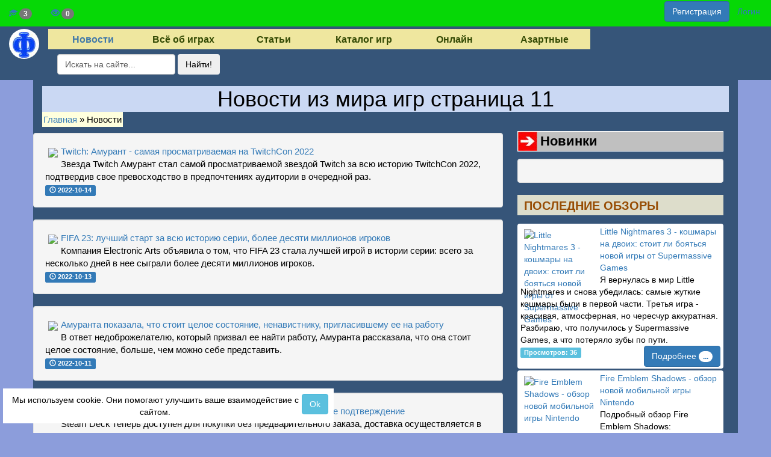

--- FILE ---
content_type: text/html; charset=UTF-8
request_url: https://funstime.ru/news/?articles_view_start=40&num_start=100
body_size: 8089
content:
<!DOCTYPE html>
<html lang="ru" prefix="og: https://ogp.me/ns# article: https://ogp.me/ns/article# profile: https://ogp.me/ns/profile# fb: https://ogp.me/ns/fb#">
<head>
  <title>Новости и краткие обзоры со всего мира страница 11 - Фанстайм</title>
	<meta charset="utf-8">
	<meta name="viewport" content="width=device-width, initial-scale=1.0,minimum-scale=1.0">
  <base href="https://funstime.ru/" />
<meta name="description" content="Новости и статьи со всего мира. В этом разделе размещены статьи и новости  наших пользователей.  страница 11">

<meta name="google-site-verification" content="eg9bbRUevFIktpuuFQW7gQl_5vMTUfRlEhf0Jpc9jeI" >
<meta name="robots" content="index,follow">
<meta name="author" content="Фанстайм">

<link href="https://funstime.ru/" rel="publisher">
<link rel="canonical" href="https://funstime.ru/news/?num_start=100" />


<link rel="preconnect" href="https://mc.yandex.ru">
<link rel="preconnect" href="https://counter.yadro.ru">
<link rel="preconnect" href="https://www.google-analytics.com">
<link rel="preconnect" href="https://yastatic.net/pcode/adfox/loader.js">

<link rel="dns-prefetch" href="//mc.yandex.ru">
<link rel="dns-prefetch" href="https://counter.yadro.ru">
<link rel="dns-prefetch" href="https://www.google-analytics.com">
<link rel="dns-prefetch" href="https://yastatic.net/pcode/adfox/loader.js">

<meta http-equiv="Last-Modified" content="Сб, 01 окт 2022 17:10:50 +0300">
<link rel="shortcut icon" href="//funstime.ru/favicon.ico" type="image/x-icon">
<link rel="icon" href="//funstime.ru/favicon.ico" type="image/x-icon">
<link rel="icon" href="//funstime.ru/favicon.svg" type="image/svg+xml">
<link href="//funstime.ru/assets/css/bootstrap.min.css?v=3.3.7" rel="preload" as="style" onload="this.onload=null;this.rel='stylesheet'">
</head>
<body itemscope itemtype="https://schema.org/WebPage">
<div id="contaner">
<div id="header">
<div class="topdiv clearfix">
	<div class="usermenu pull-left">
		<ul class="nav nav-pills" role="tablist">
			<li role="presentation"><a href="user/users/" id="authors"><span class="glyphicon glyphicon-education"></span><span class="badge">3</span></a></li>
			<li role="presentation"><a href="#" onclick="return false;"><span class="glyphicon glyphicon-eye-open"></span><span id="online" class="badge">0</span></a></li>
		</ul>
	</div>
    <div class="input-group pull-right" style="margin-right: 5px;"><a href="user/register" class="btn btn-primary me-2">Регистрация</a><a href="#" onclick="return false;" data-bs-toggle="modal" data-bs-target="#loginwindow" class="btn btn-light"><i class="bi-door-open me-2"></i><span class="text">Логин</span></a></div><!-- /input-group -->
</div>  
<div class="clr"></div>
<nav class="navbar navbar-success navbar-static-top">
<div class="container-fluid">
    <div class="navbar-header">
      <button type="button" class="navbar-toggle collapsed" data-toggle="collapse" data-target="#navbar-collapse" aria-expanded="false">
        <span class="sr-only">Toggle navigation</span>
        <span class="icon-bar"></span>
        <span class="icon-bar"></span>
        <span class="icon-bar"></span>
      </button>
		<a class="navbar-brand d-flex flex-fill" href="/"><img alt="Brand" src="assets/images/logoB.jpg" width="50" height="50"></a>
    </div>
	<div class="collapse navbar-collapse" id="navbar-collapse">
		<ul class="nav navbar-nav navbar-center ul_top_menu"><li class="rowtpl first activus">
<a onclick="return false;"  class="rowtpl first activus">Новости</a>

</li>
<li class="rowtpl">
<a href="/mir-igr/"  class="rowtpl">Всё об играх</a>

</li>
<li class="rowtpl">
<a href="/articles/"  class="rowtpl">Статьи</a>

</li>
<li class="rowtpl">
<a href="/games/"  class="rowtpl">Каталог игр</a>

</li>
<li class="rowtpl">
<a href="/tv/"  class="rowtpl">Онлайн</a>

</li>
<li class="rowtpl last">
<a href="/gambling/"  class="rowtpl last">Азартные</a>

</li>
</ul>

		
		<form id="ajaxSearch_form" action="search" method="post" name="quick_search" class="ml-2 d-flex navbar-form navbar-left">
        <input type="hidden" name="advsearch" value="oneword">
          <input id="ajaxSearch_input" class="cleardefault form-control me-2" type="text" name="search" value="Искать на сайте..." onfocus="this.value=(this.value=='Искать на сайте...')? '' : this.value ;">
            <input id="ajaxSearch_submit" type="submit" name="sub" class="btn btn-light" value="Найти!">
</form>

	</div>
</div>
</nav>
<div class="clearfix"></div>
<div class="clr"></div>
</div>
<!--body start -->
<div id="body" class="container">
<div class="row">
<div id="right" class="col-md-12">
<h1>Новости из мира игр страница 11</h1>
<span class="B_crumbBox"><span class="B_firstCrumb"><a class="B_homeCrumb" href="/" title="Фанстайм">Главная</a></span>  &raquo;  <span class="B_lastCrumb"><span class="B_currentCrumb">Новости</span></span></span>
</div>
<!--right panel start -->
<div id="right" class="col-md-8">
<div class="content-fluid">
	<div class="row">
    
	
<div class="anotation_div col-12 clearfix">
    <div class="well clearfix">
        
        <div class="clearfix">
        		<a href="twitch-amurant-samaya-prosmatrivaemaya-na-twitchcon-2022"><img class="img-rounded pull-left lazyload" src="assets/templates/main/js/blank.gif" data-src="assets/cache/images/news/amuraunt-150x-6f3.jpg" style="margin:5px"></a>
        		<a href="twitch-amurant-samaya-prosmatrivaemaya-na-twitchcon-2022">Twitch: Амурант - самая просматриваемая на TwitchCon 2022</a><br />
        		Звезда Twitch Амурант стал самой просматриваемой звездой Twitch за всю историю TwitchCon 2022, подтвердив свое превосходство в предпочтениях аудитории в очередной раз.
			<div class="">
			<span class="label label-primary"><span class="icon views glyphicon glyphicon glyphicon-time"></span>&nbsp;2022-10-14</span>
			</div>
		</div>
    </div>
</div>
<div class="anotation_div col-12 clearfix">
    <div class="well clearfix">
        
        <div class="clearfix">
        		<a href="fifa-23-luchshij-start-za-vsyu-istoriyu-serii-bolee-desyati-millionov-igrokov"><img class="img-rounded pull-left lazyload" src="assets/templates/main/js/blank.gif" data-src="assets/cache/images/news/f23_640-150x-6c5.jpg" style="margin:5px"></a>
        		<a href="fifa-23-luchshij-start-za-vsyu-istoriyu-serii-bolee-desyati-millionov-igrokov">FIFA 23: лучший старт за всю историю серии, более десяти миллионов игроков</a><br />
        		Компания Electronic Arts объявила о том, что FIFA 23 стала лучшей игрой в истории серии: всего за несколько дней в нее сыграли более десяти миллионов игроков.
			<div class="">
			<span class="label label-primary"><span class="icon views glyphicon glyphicon glyphicon-time"></span>&nbsp;2022-10-13</span>
			</div>
		</div>
    </div>
</div>
<div class="anotation_div col-12 clearfix">
    <div class="well clearfix">
        
        <div class="clearfix">
        		<a href="amuranta-pokazala-chto-stoit-celoe-sostoyanie-nenavistniku-priglasivshemu-ee-na-rabotu"><img class="img-rounded pull-left lazyload" src="assets/templates/main/js/blank.gif" data-src="assets/cache/images/news/amouranth-100-milllons-150x-bef.jpg" style="margin:5px"></a>
        		<a href="amuranta-pokazala-chto-stoit-celoe-sostoyanie-nenavistniku-priglasivshemu-ee-na-rabotu">Амуранта показала, что стоит целое состояние, ненавистнику, пригласившему ее на работу</a><br />
        		В ответ недоброжелателю, который призвал ее найти работу, Амуранта рассказала, что она стоит целое состояние, больше, чем можно себе представить.
			<div class="">
			<span class="label label-primary"><span class="icon views glyphicon glyphicon glyphicon-time"></span>&nbsp;2022-10-11</span>
			</div>
		</div>
    </div>
</div>
<div class="anotation_div col-12 clearfix">
    <div class="well clearfix">
        
        <div class="clearfix">
        		<a href="steam-deck-dostupena-bez-bronirovaniya-pribyvaet-oficialnyj-dok"><img class="img-rounded pull-left lazyload" src="assets/templates/main/js/blank.gif" data-src="assets/cache/images/news/Steam_Deck_doc_station_640-150x-87d.jpg" style="margin:5px"></a>
        		<a href="steam-deck-dostupena-bez-bronirovaniya-pribyvaet-oficialnyj-dok">Steam Deck доступен без бронирования, поступило официальные подтверждение</a><br />
        		Steam Deck теперь доступен для покупки без предварительного заказа, доставка осуществляется в течение одной-двух недель, также появилась официальная док-станция.
			<div class="">
			<span class="label label-primary"><span class="icon views glyphicon glyphicon glyphicon-time"></span>&nbsp;2022-10-07</span>
			</div>
		</div>
    </div>
</div>
<div class="anotation_div col-12 clearfix">
    <div class="well clearfix">
        
        <div class="clearfix">
        		<a href="genshin-impact-mini-dokumentalnyj-film-posvyashhen-vtoroj-godovshhine-soobshhestva"><img class="img-rounded pull-left lazyload" src="assets/templates/main/js/blank.gif" data-src="assets/cache/images/news/Genshin_Impact_rand_640-150x-eff.jpg" style="margin:5px"></a>
        		<a href="genshin-impact-mini-dokumentalnyj-film-posvyashhen-vtoroj-godovshhine-soobshhestva">Genshin Impact: мини-документальный фильм посвящен второй годовщине сообщества</a><br />
        		Компания Hoyoverse выпустила мини-документальный фильм, посвященный сообществу Genshin Impact и историям, которыми они поделились в социальных сетях.
			<div class="">
			<span class="label label-primary"><span class="icon views glyphicon glyphicon glyphicon-time"></span>&nbsp;2022-10-04</span>
			</div>
		</div>
    </div>
</div>
<div class="anotation_div col-12 clearfix">
    <div class="well clearfix">
        
        <div class="clearfix">
        		<a href="steam-deck-bylo-prodano-bolee-milliona-edinic-a-valve-vse-eshhe-izbavlyaetsya-ot-zakazov"><img class="img-rounded pull-left lazyload" src="assets/templates/main/js/blank.gif" data-src="assets/cache/images/news/Steam-Deck_640-150x-8be.jpg" style="margin:5px"></a>
        		<a href="steam-deck-bylo-prodano-bolee-milliona-edinic-a-valve-vse-eshhe-izbavlyaetsya-ot-zakazov">Steam Deck было продано более миллиона единиц, а Valve все еще избавляется от заказов</a><br />
        		Steam Deck был продан в количестве более одного миллиона единиц и в настоящее время продолжает принимать заказы - это большой успех для Valve.
			<div class="">
			<span class="label label-primary"><span class="icon views glyphicon glyphicon glyphicon-time"></span>&nbsp;2022-10-03</span>
			</div>
		</div>
    </div>
</div>
<div class="anotation_div col-12 clearfix">
    <div class="well clearfix">
        
        <div class="clearfix">
        		<a href="budet-li-death-stranding-2-eksklyuzivom-dlya-playstation-s-poslednej-sdelkoj-sony"><img class="img-rounded pull-left lazyload" src="assets/templates/main/js/blank.gif" data-src="assets/cache/images/news/Death_Stranding__640-150x-cb5.jpg" style="margin:5px"></a>
        		<a href="budet-li-death-stranding-2-eksklyuzivom-dlya-playstation-s-poslednej-sdelkoj-sony">Будет ли Death Stranding 2 эксклюзивом для PlayStation, с последней сделкой Sony?</a><br />
        		По словам инсайдера Dusk Golem, Death Stranding 2 определенно будет эксклюзивом для PlayStation, но он может стать последним для Хидео Кодзимы.
			<div class="">
			<span class="label label-primary"><span class="icon views glyphicon glyphicon glyphicon-time"></span>&nbsp;2022-10-01</span>
			</div>
		</div>
    </div>
</div>
<div class="anotation_div col-12 clearfix">
    <div class="well clearfix">
        
        <div class="clearfix">
        		<a href="wild-hearts-debyutnyj-trejler-i-data-vyhoda-igry-ot-omega-force"><img class="img-rounded pull-left lazyload" src="assets/templates/main/js/blank.gif" data-src="assets/cache/images/news/WILD_HEARTS-150x-535.jpg" style="margin:5px"></a>
        		<a href="wild-hearts-debyutnyj-trejler-i-data-vyhoda-igry-ot-omega-force">Wild Hearts: дебютный трейлер и дата выхода игры от Omega Force</a><br />
        		Wild Hearts была представлена с захватывающим дебютным трейлером и официальной датой выхода: момент когда появится новая игра от Omega Force.
			<div class="">
			<span class="label label-primary"><span class="icon views glyphicon glyphicon glyphicon-time"></span>&nbsp;2022-09-28</span>
			</div>
		</div>
    </div>
</div>
<div class="anotation_div col-12 clearfix">
    <div class="well clearfix">
        
        <div class="clearfix">
        		<a href="slime-rancher-2-dostupna-v-rannem-dostupe-i-na-xbox-game-pass-startovyj-trejler"><img class="img-rounded pull-left lazyload" src="assets/templates/main/js/blank.gif" data-src="assets/cache/images/news/slime_rancher_2_640-150x-b33.jpg" style="margin:5px"></a>
        		<a href="slime-rancher-2-dostupna-v-rannem-dostupe-i-na-xbox-game-pass-startovyj-trejler">Slime Rancher 2 доступна в раннем доступе и на Xbox Game Pass, стартовый трейлер</a><br />
        		Slime Rancher 2 теперь доступна в раннем доступе на PC и Game Preview на Xbox, а также через Xbox Game Pass: стартовый трейлер.
			<div class="">
			<span class="label label-primary"><span class="icon views glyphicon glyphicon glyphicon-time"></span>&nbsp;2022-09-23</span>
			</div>
		</div>
    </div>
</div><div class="anotation_div col-12 clearfix">
    <div class="well clearfix">
        
        <div class="clearfix">
        		<a href="star-citizen-500-millionov-dollarov-sobrano-s-pomoshhyu-kraudfandinga"><img class="img-rounded pull-left lazyload" src="assets/templates/main/js/blank.gif" data-src="assets/cache/images/news/star-citizen_640-150x-dce.jpg" style="margin:5px"></a>
        		<a href="star-citizen-500-millionov-dollarov-sobrano-s-pomoshhyu-kraudfandinga">Star Citizen: 500 миллионов долларов собрано с помощью краудфандинга</a><br />
        		Star Citizen удалось собрать более 500 миллионов долларов через краудфандинг, установив новый рекорд.
			<div class="">
			<span class="label label-primary"><span class="icon views glyphicon glyphicon glyphicon-time"></span>&nbsp;2022-09-21</span>
			</div>
		</div>
    </div>
</div>
<div class="col-12">
<nav aria-label="Page navigation">
<ul id="ditto_pages" class="pagination"><li><a class="page-link" href="/news/?articles_view_start=40&amp;num_start=90">Пред.</a></li><li><li class="page-item"><a class="page-link" href="/news/?articles_view_start=40">1</a></li><li class="page-item"><a class="page-link" href="/news/?articles_view_start=40&amp;num_start=10">2</a></li><li class="page-item"><a class="page-link" href="/news/?articles_view_start=40&amp;num_start=20">3</a></li><li class="page-item"><a class="page-link" href="/news/?articles_view_start=40&amp;num_start=30">4</a></li><li class="page-item"><a class="page-link" href="/news/?articles_view_start=40&amp;num_start=40">5</a></li><li class="page-item"><a class="page-link" href="/news/?articles_view_start=40&amp;num_start=50">6</a></li><li class="page-item"><a class="page-link" href="/news/?articles_view_start=40&amp;num_start=60">7</a></li><li class="page-item"><a class="page-link" href="/news/?articles_view_start=40&amp;num_start=70">8</a></li><li class="page-item"><a class="page-link" href="/news/?articles_view_start=40&amp;num_start=80">9</a></li><li class="page-item"><a class="page-link" href="/news/?articles_view_start=40&amp;num_start=90">10</a></li><li class="page-item active"><a class="page-link" href="#">11</a></li><li class="page-item"><a class="page-link" href="/news/?articles_view_start=40&amp;num_start=110">12</a></li><li class="page-item"><a class="page-link" href="/news/?articles_view_start=40&amp;num_start=120">13</a></li><li class="page-item"><a class="page-link" href="/news/?articles_view_start=40&amp;num_start=130">14</a></li><li class="page-item"><a class="page-link" href="/news/?articles_view_start=40&amp;num_start=140">15</a></li><li class="page-item"><a class="page-link" href="/news/?articles_view_start=40&amp;num_start=150">16</a></li><li class="page-item"><a class="page-link" href="/news/?articles_view_start=40&amp;num_start=160">17</a></li><li class="page-item"><a class="page-link" href="/news/?articles_view_start=40&amp;num_start=170">18</a></li><li class="page-item"><a class="page-link" href="/news/?articles_view_start=40&amp;num_start=180">19</a></li><li class="page-item"><a class="page-link" href="/news/?articles_view_start=40&amp;num_start=190">20</a></li><li class="page-item"><a class="page-link" href="/news/?articles_view_start=40&amp;num_start=200">21</a></li><li class="page-item"><a class="page-link" href="/news/?articles_view_start=40&amp;num_start=210">22</a></li><li class="page-item"><a class="page-link" href="/news/?articles_view_start=40&amp;num_start=220">23</a></li><li class="page-item"><a class="page-link" href="/news/?articles_view_start=40&amp;num_start=230">24</a></li><li class="page-item"><a class="page-link" href="/news/?articles_view_start=40&amp;num_start=240">25</a></li><li class="page-item"><a class="page-link" href="/news/?articles_view_start=40&amp;num_start=250">26</a></li><li class="page-item"><a class="page-link" href="/news/?articles_view_start=40&amp;num_start=260">27</a></li><li class="page-item"><a class="page-link" href="/news/?articles_view_start=40&amp;num_start=270">28</a></li><li class="page-item"><a class="page-link" href="/news/?articles_view_start=40&amp;num_start=280">29</a></li><li class="page-item"><a class="page-link" href="/news/?articles_view_start=40&amp;num_start=290">30</a></li></li><li><a class="page-link" href="/news/?articles_view_start=40&amp;num_start=110">След.</a><li></ul>
</nav>
</div>
    <div class="clearfix"></div>

	</div>
</div>
<br class="spacer" />
</div>
<!--right panel end -->
<!--left panel start -->
<div id="left" class="col-md-4">
<!--services start -->
<div id="service">
<h2>Новинки</h2>
<div  class="container-ads well"><div id="yandex_rtb_R-A-392659-4"></div></div>
<div class="clearfix spacer"></div>

<h3>Последние обзоры</h3><li><a href="mir-igr/little-nightmares-3-koshmary-na-dvoih-stoit-li-boyatsya-novoj-igry-ot-supermassive-games">
<img id='little-nightmares-3-koshmary-na-dvoih-stoit-li-boyatsya-novoj-igry-ot-supermassive-games_688' class="img_lastarts" data-src="https://funstime.ru/assets/templates/main/js/blank.gif" src="assets/cache/images/reviews/Little-Nightmares-3-800-120x80-996.jpg" alt="Little Nightmares 3 - кошмары на двоих: стоит ли бояться новой игры от Supermassive Games" width="120" height="80" loading="lazy">Little Nightmares 3 - кошмары на двоих: стоит ли бояться новой игры от Supermassive Games</a>
<div class="introtext">Я вернулась в мир Little Nightmares и снова убедилась: самые жуткие кошмары были в первой части. Третья игра - красивая, атмосферная, но чересчур аккуратная. Разбираю, что получилось у Supermassive Games, а что потеряло зубы по пути. <br /><span class="label label-info">Просмотров: 36</span><a href="mir-igr/little-nightmares-3-koshmary-na-dvoih-stoit-li-boyatsya-novoj-igry-ot-supermassive-games" class="btn btn-primary pull-right">Подробнее <span class="badge">...</span></a></div>
<div class="clear"></div>
</li><li><a href="mir-igr/fire-emblem-shadows-obzor-novoj-mobilnoj-igry-nintendo">
<img id='fire-emblem-shadows-obzor-novoj-mobilnoj-igry-nintendo_687' class="img_lastarts" data-src="https://funstime.ru/assets/templates/main/js/blank.gif" src="assets/cache/images/reviews/Fire-Emblem-Shadows-800%281%29-120x80-4a3.jpg" alt="Fire Emblem Shadows - обзор новой мобильной игры Nintendo" width="120" height="80" loading="lazy">Fire Emblem Shadows - обзор новой мобильной игры Nintendo</a>
<div class="introtext">Подробный обзор Fire Emblem Shadows: автобаттлер с элементами социальной дедукции, особенности геймплея, сюжет, монетизация и стоит ли играть. <br /><span class="label label-info">Просмотров: 34</span><a href="mir-igr/fire-emblem-shadows-obzor-novoj-mobilnoj-igry-nintendo" class="btn btn-primary pull-right">Подробнее <span class="badge">...</span></a></div>
<div class="clear"></div>
</li><div class="clearfix spacer"></div>
<h3>Последние игры</h3><li><a href="games/final-fantasy-16">
<img id='final-fantasy-16_321' class="img_lastarts" data-src="https://funstime.ru/assets/templates/main/js/blank.gif" src="assets/cache/images/games/ffxvi_cover-120x80-616.jpg" alt="Final Fantasy 16" width="120" height="80" loading="lazy">Final Fantasy 16</a>
<div class="introtext">Final Fantasy XVI — находящаяся в разработке компьютерная игра в жанре Action/RPG, разрабатываемая японской компанией Square Enix для консоли PlayStation 5.  <br /><span class="label label-info">Просмотров: 3760</span><a href="games/final-fantasy-16" class="btn btn-primary pull-right">Подробнее <span class="badge">...</span></a></div>
<div class="clear"></div>
</li><li><a href="games/monster-hunter-rise">
<img id='monster-hunter-rise_319' class="img_lastarts" data-src="https://funstime.ru/assets/templates/main/js/blank.gif" src="assets/cache/images/games/monster-hunter-rise-cover-120x80-0b3.jpg" alt="Monster Hunter Rise" width="120" height="80" loading="lazy">Monster Hunter Rise</a>
<div class="introtext">Monster Hunter: Rise была анонсирована 17 сентября 2020 года в ходе презентации Nintendo Direct. Игра базируется на движке RE Engine. MHR перенесет игроков в красочную деревню Kamura, совершенно новую безмятежную горную местность, которая привлекает посетителей своей уникальной культурой и инновационными технологиями охоты. <br /><span class="label label-info">Просмотров: 4007</span><a href="games/monster-hunter-rise" class="btn btn-primary pull-right">Подробнее <span class="badge">...</span></a></div>
<div class="clear"></div>
</li><div class="clearfix spacer"></div>
<h3>Случайное видео</h3><hr />
<div class="embed-responsive embed-responsive-16by9"></div>
<hr /><div class="clearfix spacer"></div>
</div>
<!--services end -->
</div>
<!--left panel end -->
<div class="clearfix spacer"></div>
</div>
</div>
<!--body end -->
<div  class="container-ads text-center well"><div id="yandex_rtb_R-A-392659-5"></div></div>
<div class="clearfix"></div>
<div id="foots">
<div class="container-fluid">
	<div class="row">
		<div class="col-md-3">
			<div class="panel panel-success">
				<div class="panel-heading"><b>Последние статьи</b></div>
            <ul class="list-group">
				<li class="list-group-item"><a class="" href="/2025/09/inazuma-eleven-victory-road-data-vyhoda-trejler-i-podrobnosti-s-tokyo-game-show-2025">Inazuma Eleven: Victory Road - дата выхода, трейлер и подробности с Tokyo Game Show 2025</a></li><li class="list-group-item"><a class="" href="/2025/09/nintendo-peredayot-sluzhbu-podderzhki-storonnim-kompaniyam-sokrashheniya-i-novye-riski">Nintendo передаёт службу поддержки сторонним компаниям - сокращения и новые риски</a></li><li class="list-group-item"><a class="" href="/2025/09/nintendo-i-the-pokemon-company-oformili-novyj-patent-na-mehaniku-prizyva-sushhestv">Nintendo и The Pokémon Company оформили новый патент на механику призыва существ</a></li>
            </ul>
			</div>
		</div>
		<div class="col-md-3">
			<div class="panel panel-danger">
				<div class="panel-heading"><b>Последние Игры</b></div>
            <ul class="list-group">
				<li class="list-group-item"><a class="" href="/games/final-fantasy-16">Final Fantasy 16</a></li><li class="list-group-item"><a class="" href="/games/monster-hunter-rise">Monster Hunter Rise</a></li><li class="list-group-item"><a class="" href="/games/roblox">Roblox игра</a></li>
            </ul>
			</div>
		</div>
		<div class="col-md-3">
			<div class="panel panel-info">
				<div class="panel-heading"><b>Онлайн</b></div>
            <ul class="list-group">
				<li class="list-group-item">
				</li>
            </ul>
			</div>
		</div>
		<div class="col-md-3">
		<div class="panel panel-primary">
			<div class="panel-heading">Мы в социальных сетях и контакты</div>
			<ul class="list-group">
				<li class="socials list-group-item">
					<a href="https://vk.com/funstime" rel="noopener noreferrer" target="_blank"><span class="vk sosials"></span></a>
					<a href="https://www.facebook.com/funstime.ru" rel="noopener noreferrer" target="_blank"><span class="fb sosials"></span></a>
					<a href="https://www.youtube.com/channel/UCNadllfzZ5d-7PgG5Ei-byQ" rel="noopener noreferrer" target="_blank"><span class="yt sosials"></span></a>
					<a href="https://twitter.com/funstime_ru" rel="noopener noreferrer" target="_blank"><span class="tw sosials"></span></a>
					<a href="https://zen.yandex.ru/funstime.ru" rel="noopener noreferrer" target="_blank"><span class="zn sosials"></span></a>
				</li>
			</ul>
            <div class="panel-footer"><a href="kontaktyi/" class="btn btn-success"><span class="badge">Страница контактов</span></a></div>
		</div>
		</div>
	</div>
</div>
</div>
</div><!-- end contaner -->
<div class="container-fluid" id="footerr">
	<div class="row">
			<div class="copyrightimg text-center"><img class="lazyload" src="assets/templates/main/js/blank.gif" width="240" height="240" data-src="assets/images/funstime-logo.jpg" alt="Funstime.ru"></div>
			<div class="clearfix"></div>
<div class="copyright text-center">&copy; <b>Funstime 2015-2026</b></div>
			<div class="clearfix"></div>
	</div>
</div>
<div class="modal fade bd-example-modal-sm in" tabindex="-1" role="dialog" aria-labelledby="mySmallModalLabel" aria-hidden="false" id="loginwindow">
  <div class="modal-dialog modal-sm">
    <div class="modal-content">
	<div class="modal-header">
        <button type="button" class="close" data-dismiss="modal" aria-label="Close"><span aria-hidden="true">×</span></button>
        <h4 class="modal-title" id="myModalLogin">Вход на сайт</h4>
      </div>
		<div class="modal-body">
	<div id="loginLogin"> 
        <form action="user/login" method="post" name="loginfrm" id="wlpeLoginForm"> 
            <fieldset class="loginLoginFieldset"> 
				<div class="form-group">
				<div class="colsm">
                    <input class="form-control" id="wlpeUsername" type="text" name="username">
				</div>
				</div>
				<div class="form-group">
				<div class="colsm">
                    <input class="form-control" id="wlpePassword" type="password" name="password">
				</div>
				</div>
				<div class="form-group">
					<input id="wlpeStayLoggedIn" type="hidden" name="stayloggedin" value="315569260">
				</div>
                <input class="loginLoginValue" type="hidden" name="service" value="login">  
                <input class="returnUrl" type="hidden" name="returnUrl" value="news/"> 
                <input class="loginLoginValue" type="hidden" name="service" value="login">
				<div class="form-group">
				<div class="text-center">
					<button class="btn btn-primary" type="submit" id="wlpeLoginButton" name="service" value="login">Вход</button>
				</div>
				</div>
			<div class="form-group">
				<label for="exampleInputFile">Войти с помощью</label>
				<p><img src="assets/images/google_s.jpg" alt="Google" class="img-thumbnail"> <img src="assets/images/vk_s.jpg" alt="Vk" class="img-thumbnail"> <img src="assets/images/fb_s.jpg" alt="Facebook" class="img-thumbnail"> <img src="assets/images/yandex_s.jpg" alt="Yandex" class="img-thumbnail"> <img src="assets/images/steam_s.jpg" alt="Steam" class="img-thumbnail"></p>
			</div>
            </fieldset> 
        </form>
    </div>
</div>
	</div>
  </div>
</div>
<link href="//funstime.ru/assets/templates/main/js/jquery.fancybox.css?v=2.1.5" media="screen" rel="preload" as="style" onload="this.onload=null;this.rel='stylesheet'">
<link href="//funstime.ru/assets/templates/main/css/style.css" rel="preload" as="style" onload="this.onload=null;this.rel='stylesheet'">

<script src="//funstime.ru/assets/templates/main/js/jquery.min.js"></script>
<script src="//funstime.ru/assets/js/bootstrap.min.js?v=3.3.7"></script>
<script src="//funstime.ru/assets/templates/main/js/jquery.mousewheel-3.0.6.pack.js"></script>
<script src="//funstime.ru/assets/templates/main/js/jquery.fancybox.js?v=2.1.5"></script>
<script src="//funstime.ru/assets/js/lazyload.js"></script>
<script src="//funstime.ru/assets/js/socket.io.js"></script>
<script type="application/ld+json">
{
  "@context" : "https://schema.org",
  "@type" : "WebSite",
  "name" : "Фанстайм",
  "url" : "https://funstime.ru",
  "sameAs" : [
    "https://vk.com/funstime",
    "https://www.facebook.com/funstime.ru",
    "https://twitter.com/Funstime_ru",
    "https://www.youtube.com/channel/UCNadllfzZ5d-7PgG5Ei-byQ",
	"https://t.me/s/funstime"
  ]
}
</script>
<script>var yaParams = {ip_adress: "18.191.179.99"};</script>
<input type="hidden" id="admin" name="admin" value="1">
<script charset="UTF-8" src="//funstime.ru/assets/templates/main/js/main.js?ver=8.78" type="text/javascript"></script>
<div id="vk_api_transport"></div>
<input type="hidden" name='recaptchaResponse' id='recaptchaResponse' value=''>
<button id="myBtn" title="Go to top"><i class="glyphicon glyphicon-arrow-up"></i></button>
<div id="myModalCookie" class="modalcookie" tabindex="-1">
    <div class="modalcookie-content">
    <button type="button" id="myModalCookieClose" class="btn btn-info pull-right p-2">Ok</button>
        <div class="modalcookie-body">Мы используем cookie. Они помогают улучшить ваше взаимодействие с сайтом.</div>
    </div>
</div>
<img src="https://vk.com/rtrg?p=VK-RTRG-130177-cY8ty" style="position:fixed; left:-999px;" alt="">
<script src="/assets/plugins/commerce/js/commerce.js?0.12.1"></script><script>Commerce.params = {"currency":{"left":"","right":" руб.","decimals":2,"decsep":",","thsep":" "},"path":"\/"};</script></body>
</html>

--- FILE ---
content_type: text/css
request_url: https://funstime.ru/assets/templates/main/css/style.css
body_size: 6074
content:
/* CSS Document */
html{min-width: 320px;}
/*------------------------------------------------body--------------------*/
body{
    /*background: url("/images/golden.jpg") repeat;*/
	margin:0;
	background-color: #8c9ddb;
	color:#000;
}
div, h1, h2, p, form, label, input, textarea, img, span{
	margin:0; padding:0;
}

ul{
	margin:0; 
	padding:0; 
	list-style-type:none;
}
.clear{
    clear: both;
}
.top_adver{
    min-width: 320px;
    max-width: 90%;
    margin: 0px auto;
}
.adsbygoogle {
  display: inline-block;
  width:100%;
  overflow: hidden;
}
.spacer{
	clear:both;
	font-size:0; 
	line-height:0;
}
.marginr6{margin: 6px;}
.margin10{margin: 10px;}
/*------------------------------------------------header--------------------*/
#contaner{
    
}
#header{
	background:#365579;
	position:relative;
	margin:0 auto;
}
#header .topdiv{
    background: #06d806;
    margin-bottom: 4px;
    padding: 2px 0px;
}
#header .collapse.navbar-collapse.driven{
    display: block !important;
}
.navbar-collapse.in{
    overflow-y: hidden !important;
}
#header .navbar-brand{
    padding: 0px 15px !important;
}
#header .navbar-brand>img{border-radius: 50%;}
/* menu top */
#header ul.ul_top_menu{
    background-color: #efe79f;
    position: relative;
    padding: 0px;
    margin: 0px;
    text-align: center;
}
/*ul.ul_top_menu :hover > a {
    background-color: #fff;
    color:  #000;
    border: 1px solid transparent;
	border-radius: 8px;
    height: 28px;
    text-decoration: none;
}
ul.ul_top_menu ul.ul_top_menu :hover > a{
    background: #fff;
    color:  #000;
    border: none;
    border-radius: 0px;
    height: 30px;
}*/
nav.navbar{margin-bottom: 0px !important;}
.navbar-toggle{border: 1px solid #fff;}
.navbar-toggle .icon-bar{background: #fff;}
#header ul.ul_top_menu li{
    position: relative;
    display: inline-grid;
    min-width: 150px;
    padding: 0px 0px 0px 0px;
    min-height: 34px;
}
#header ul.ul_top_menu li.activus a{color: #4179a9;}
#header ul.ul_top_menu li:first-child{
    background: none;
}
#header ul.ul_top_menu li a{
    position: relative;
    display: block;
    min-width: 80px;
    padding: 4px 6px 0px 4px;
    font: bold 16px/28px Arial, Helvetica, sans-serif;
    color: #344A04;
    outline: 0px;
    text-decoration: none;
}
#header ul.ul_top_menu li a:hover{
    background: #78AE02;
    color: #fff;
    text-decoration: none;
    text-shadow: 1px 1px 1px #000;
}
#header ul.ul_top_menu li.active{
    background: #628F00 url(/assets/templates/main/images/nav_bg.gif) left 0px no-repeat;
    height: 36px;
}
#header ul.ul_top_menu li.active a{
    position: relative;
    display: block;
    min-width: 80px;
    padding: 4px 14px 0px 14px;
    font: bold 16px/28px Arial, Helvetica, sans-serif;
    color: #C1EC63;
    text-decoration: none;
    outline: 0px;
}
#header ul.ul_top_menu li.active a:hover{
    color: #fff;
    text-decoration: none;
    text-shadow: 1px 1px 1px #000;
}
#header ul.ul_top_menu li.first,#header ul.ul_top_menu li.first.active{
	background-image: none;
}

#header ul.ul_top_menu li ul.ul_top_menu{
    position: relative;
    background: none;
    margin: 0px;
    padding: 0px;
    visibility: hidden;
    height: 0;
    z-index: 100;
    
}
#header ul.ul_top_menu li:hover ul, #header ul.ul_top_menu a:hover ul.ul_top_menu{ visibility:visible; }
#header ul.ul_top_menu li ul.ul_top_menu li{
    position: relative;
    display: block;
    background: none;
    border-bottom: 1px solid #F5F5DC;
    border-left: 1px solid #F5F5DC;
    border-right: 1px solid #F5F5DC;
    font: bold 16px/28px Arial, Helvetica, sans-serif;
    color: #344A04;
    text-decoration: none;
}
#header ul.ul_top_menu li ul.ul_top_menu li:first-child{
    border-top: 1px dotted #F5F5DC;
}
#header ul.ul_top_menu li ul.ul_top_menu li:last-child{
    border-bottom-left-radius: 6px;
    overflow: hidden;
}
#header ul.ul_top_menu li ul.ul_top_menu li a{
  background-color: #92C91B;
  color: #344A04;
}
#header ul.ul_top_menu li ul.ul_top_menu li.activus a{
  color: #d9edf7;
}
#header ul.ul_top_menu li ul.ul_top_menu li a:hover{
  background: #78AE02;
  color: #fff;
}
#header ul.ul_top_menu li ul.ul_top_menu li.active a{
  background-color: #628F00;
  color: #C1EC63;
}
#header ul.ul_top_menu li ul.ul_top_menu li.active a:hover{
    color: #fff;
	text-decoration: none;
    text-shadow: 1px 1px 1px #000;
}
#header img.logo{
	position:absolute;
	left:40px;
	top:98px;
	width:249px;
	height:72px;
}
#header h1{
	background:url(/assets/templates/main/images/slogan.gif) 0 0 no-repeat;
	height:32px;
	position:absolute;
	left:411px;
	top:108px;
	text-indent:-10000px;
}
#header p{
	font:normal 12px/19px Arial, Helvetica, sans-serif;
	color:#fff;
	background-color:inherit;
	position:absolute;
	left:411px;
	top:142px;
}
#header p span.txt1{
	color:#fff;
	background-color:#1E6887;
}
#header img.icon{
	position:absolute;
	left:60px;
	top:190px;
	width:174px;
	height:80px;
}
#header p.topText{
	font:normal 18px/23px Arial, Helvetica, sans-serif;
	color:#E8E8E8;
	background-color:inherit;
	position:absolute;
	left:285px;
	top:203px;
}
#header p.topText span.smallTxt{
	font:normal 12px/18px Arial, Helvetica, sans-serif;
	color:#FF9C3A;
	background-color:inherit;
	padding:0 0 0 8px;
}
#header a.readMore{
	display:block;
	background:url(/assets/templates/main/images/read_more.gif) 0 0 no-repeat;
	width:50px;
	height:38px;
	position:absolute;
	left:895px;
	top:203px;
}
#header a.readMore:hover{
	background:url(/assets/templates/main/images/read_more_hover.gif) 0 0 no-repeat;
}
/*------------------------------------------------header--------------------*/

/*------------------------------------------------body--------------------*/
#body{
    background: #fff;
}
#body h1{background: #cad8f3;padding: 2px 6px;text-align: center;}
.content{
    background: #fff;
    padding: 3px 7px;
}
.content h2,.content h3, .content h4{line-height: 1.5; color: #000077;}
.content ul li:not(.menutab){
    list-style: none !important;
    position: relative;
    padding-left: 24px;
    margin-bottom: 5px;
    margin-top: 5px
}
.content .page_article_info{
    margin: 6px 0px;
}
.content ul li:not(.menutab):before {
    content: '';
    position: absolute;
    top: 5px;
    left: 8px;
    background-image: url(/assets/images/spritesheet.png);
    background-position: -132px -92px;
    width: 11px;
    height: 11px;
}
div.content img{
    max-width: 100%;
}
.content div.servers{
    width: 300px;
    text-align: center;
    padding: 3px;
    margin: 5px;
    border: 1px solid #F5F5DC;
    border-radius: 12px;
    box-shadow: 2px 2px 6px 0px grey;
    float: left;
}
.content p{
    font-family: -apple-system,".SFNSText-Regular",BlinkMacSystemFont,"San Francisco","Roboto","Segoe UI","Oxygen","Ubuntu","Cantarell","Fira Sans","Droid Sans","Helvetica Neue","Helvetica","Lucida Grande",sans-serif;
    font-weight: 400;
    margin: 0px 6px 1.3rem 6px;
    padding: 3px 5px;
    /*font-family: arial;*/
    font-size: 1.9rem;    
    line-height: 2.95rem;
}
#right div.content img{
    cursor: pointer;
}
#right div.content span.news_line{
    display: block;
    margin: 3px 5px;
}
#right div.content .sourcelink{
    word-break: break-word;
    color: blue;
}
.content .more_adverts{
    background: url("/assets/images/backy_2.png");
    min-height: 2em;
}
.content .more_adverts .more_adverts_title{
    display: block;
    text-align: center;
    color: #999;
    font-size: 10px;
}
#right .jot-form-wrap{
    width: 100% !important;
}
#right .jot-controls textarea, .jot-controls input{
    max-width: 99% !important;
}
#right li.anotation_li{
    display: inline-block;
    list-style: none;
    margin-bottom: 12px;
    border-bottom: 2px solid #2355b7;
    width: 99%;
}
#right li.anotation_li .anotation_div{
    
}
#right li.anotation_li .anotation_div img{
    margin: 3px;
    float: left;
}
.B_crumbBox{
    display: inline-block;
    background: #FFD;
    padding: 2px;
    
}
/* feachures */
.col-centered {
    float: none;
    margin: 0 auto;
}
.banner_main_text{
    background: rgba(0, 0, 0, 0.2);
}
#carousel-example-generic .carousel-inner{
    background: url(/assets/images/banner-b.jpg) center center no-repeat;
    background-size: cover;
}
.carousel-control { 
    width: 8%;
}
.carousel-control > a > span {
    color: white;
	  font-size: 29px !important;
}

.carousel-col { 
    position: relative; 
    min-height: 1px; 
    padding: 5px; 
    float: left;
 }

 .active > div { display:none; }
 .active > div:first-child { display:block; }
/*------------------------------------------------left--------------------*/
#left, #right{
    background-color: #365579;
}
#left1{
	width:300px;
	background:url(/assets/templates/main/images/lft_box_bg.gif) 0 0 no-repeat #EAEADA;
	border:#DDDDCA solid 7px;
	margin:0 0 4px 0;
	padding:5px 10px 6px 9px;
	color:#878767;
}
#left1 p.pic1{
	display:block;
	background:url(/assets/templates/main/images/lft_pic1.gif) 0 0 no-repeat;
	width:88px;
	height:78px;
	margin:5px 0 0 0;
	float:left;
}
#left1 p.boxTxt1{
	float:right;
	padding:0 0 0 15px;
	border-left:#F9F9F1 solid 2px;
	font:normal 11px/16px "Trebuchet MS", Arial, Helvetica, sans-serif;
	width:199px;
}
#left1 p.boxTxt1 span{
	font:normal 19px/17px Arial, Helvetica, sans-serif;
	color:#D76E08;
	background-color:inherit;
	padding:0 0 0 25px;
	margin:0 0 10px 0;
	background:url(/assets/templates/main/images/one.gif) 0 0 no-repeat;
	height:17px;
	display:block;
}
#left2{
	width:316px;
	background:url(/assets/templates/main/images/lft_box_bg.gif) 0 0 no-repeat #EAEADA;
	border:#DDDDCA solid 7px;
	margin:0 0 4px 0;
	padding:5px 10px 6px 17px;
	color:#878767;
}
#left2 p.pic2{
	display:block;
	background:url(/assets/templates/main/images/lft_pic2.gif) 0 0 no-repeat;
	width:74px;
	height:74px;
	margin:8px 0 0 0;
	float:left;
}
#left2 p.boxTxt2{
	float:right;
	padding:0 0 0 15px;
	border-left:#F9F9F1 solid 2px;
	font:normal 11px/16px "Trebuchet MS", Arial, Helvetica, sans-serif;
	width:199px;
}
#left2 p.boxTxt2 span{
	font:normal 19px/17px Arial, Helvetica, sans-serif;
	color:#D76E08;
	background-color:inherit;
	padding:0 0 0 25px;
	margin:0 0 10px 0;
	background:url(/assets/templates/main/images/two.gif) 0 0 no-repeat;
	height:17px;
	display:block;
}
#left3{
	width:300px;
	background:url(/assets/templates/main/images/lft_box_bg.gif) 0 0 no-repeat #EAEADA;
	border:#DDDDCA solid 7px;
	margin:0;
	padding:5px 10px 6px 9px;
	color:#878767;
}
#left3 p.pic3{
	display:block;
	background:url(/assets/templates/main/images/lft_pic3.gif) 0 0 no-repeat;
	width:94px;
	height:71px;
	margin:5px 0 0 0;
	float:left;
}
#left3 p.boxTxt3{
	float:right;
	padding:0 0 0 15px;
	border-left:#F9F9F1 solid 2px;
	font:normal 11px/16px "Trebuchet MS", Arial, Helvetica, sans-serif;
	width:199px;
}
#left3 p.boxTxt3 span{
	font:normal 19px/17px Arial, Helvetica, sans-serif;
	color:#D76E08;
	background-color:inherit;
	padding:0 0 0 25px;
	margin:0 0 10px 0;
	background:url(/assets/templates/main/images/three.gif) 0 0 no-repeat;
	height:17px;
	display:block;
}
/*------------------------------------------------left--------------------*/

/*------------------------------------------------right--------------------*/
#right{
    /*background: #FFF;*/
    font-size: 15px;
    padding-top: 10px;
}
#right h1.rightTop{
    display: block;
    background-color: lightblue;
    max-width: 720px;
    min-height: 26px;
    margin: 0px auto;
    padding: 0px 0px 0px 20px;
    border-radius: 12px;
    font-size: 28px;
}
#right h2{
	font:bold 30px/22px Arial, Helvetica, sans-serif;
	color:#222222;
	background-color:inherit;
	margin:0 0 16px 0;
	padding:0 0 0 38px;
	display:block;
}
#right p.rightTxt1{
	font:normal 13px/18px Arial, Helvetica, sans-serif;
	color:#62625C;
	background-color:inherit;
	padding:0 38px 10px 38px;
}
#right p.rightTxt1 span{
	font:bold 13px/18px Arial, Helvetica, sans-serif;
	color:#5F860B;
	background-color:inherit;
}
#right p.rightTxt2{
	font:normal 13px/18px Arial, Helvetica, sans-serif;
	color:#62625C;
	background-color:inherit;
	padding:0 0 20px 38px;
	float:left;
	margin:0 27px 0 0;
}
#right p.rightTxt2 span{
	font:bold 17px/18px Arial, Helvetica, sans-serif;
	color:#D76E08;
	background-color:inherit;
	border-bottom:#BCBCB5 dashed 1px;
	width:300px;
	display:block;
	margin:0 0 15px 0;
}
#right p.rightPic{
	display:block;
	background:url(/assets/templates/main/images/right_panel_pic.gif) 0 0 no-repeat;
	width:166px;
	height:155px;
	float:left;
	margin:0 0 22px 0;
}
#right p.rightBottom{
	display:block;
	height:20px;
	float:left;
}
/*------------------------------------------------right--------------------*/

/*------------------------------------------------body--------------------*/

/*------------------------------------------------bodyBottom--------------------*/
#bodyBottom{
	background:url(/assets/templates/main/images/body_bottom_bg.gif) 0 0 repeat-x #B9B99D;
	color:#fff;
	padding:22px 13px 19px 18px;
	margin:0 auto;
}
#news{
    margin: 7px auto;
	width:95%;
	/*float:left;*/
}
#news h2{
	display:block;
	background:url(/assets/templates/main/images/arrow_red.gif) 0 0 no-repeat;
	padding:0 0 0 25px;
	font:bold 22px/16px Arial, Helvetica, sans-serif;
	color:#fff;
	background-color:inherit;
	margin:0 0 17px 0;
}
#news h3{
	display:block;
	background:url(/assets/templates/main/images/date_bg.gif) 0 0 no-repeat;
	width:300px;
	height:17px;
	padding:0 0 0 7px;
	margin:0 0 10px 0;
	font:bold 11px/17px Arial, Helvetica, sans-serif;
	color:#974D04;
	background-color:inherit;
	text-transform:uppercase;
}
#news p{
	font:normal 12px/20px Arial, Helvetica, sans-serif;
	color:#F7F7EA;
	background-color:inherit;
	padding:0 0 13px 0;
}
#news p span{
	font:bold 12px/20px Arial, Helvetica, sans-serif;
	color:#2C2C1B;
	background-color:inherit;
	text-decoration:underline;
	display:block;
}
#service{
    margin: 7px auto;
	width:95%;
	/*float:left;*/
}
#service li{
    background: #FFF;
    border-radius: 4px;
    padding: 3px 5px;
   margin : 3px 0px;
    list-style: none;
}
#service li a{
    text-decoration: none;
    
}
#service li a img.img_lastarts{
    margin: 6px;
    float: left;
}
#service h2{
    display: block;
    background: url(/assets/templates/main/images/row.jpg) left center no-repeat;
    padding: 0px 0px 0px 37px;
    font: bold 22px/16px Arial, Helvetica, sans-serif;
    line-height: 1.46;
    background-color: #c0c0c0;
    margin: 0px 0 12px 0;
    border: 1px solid #fff;
}
#service h3{
    display: block;
    padding: 10px 0 7px 11px;
    margin: 0 0 14px 0;
    font: bold 11px/17px Arial, Helvetica, sans-serif;
    color: #974D04;
    background-color: #ddddcb;
    text-transform: uppercase;
    font-size: 20px;
}
#service ul{
	padding:0;
	margin:0;
	display:block;
}
#service ul li{
	display:block;
	height:20px;
	line-height:0;
}
#service ul li a{
	display:block;
	background:url(/assets/templates/main/images/arrow_white.gif) 0 7px no-repeat;
	padding:0 0 0 10px;
	font:normal 11px/20px "Trebuchet MS", Arial, Helvetica, sans-serif;
	color:#47472D;
	background-color:inherit;
	text-decoration:underline;
	height:20px;
}
#service ul li a:hover{
	color:#974D04;
	background:url(/assets/templates/main/images/arrow_white_hover.gif) 0 7px no-repeat #DDDDCB;
	text-decoration:none;
}

#member{
	/*width:225px;*/
    margin: 0px auto;
	/*float:right;*/
}
#member h2{
	display:block;
	background:url(/assets/templates/main/images/member_login_bg.gif) 0 0 no-repeat;
	width:205px;
	height:31px;
    margin: 5px auto;
	padding:0 0 0 20px;
	font:bold 16px/31px Arial, Helvetica, sans-serif;
	color:#fff;
	background-color:inherit;
}
#member form{
	background:url(/assets/templates/main/images/member_form_bg.gif) 0 0 repeat-x #353535;
	padding:9px 17px 24px 17px;
	color:#fff;
}
#member form label{
	font:normal 11px/22px "Trebuchet MS", Arial, Helvetica, sans-serif;
	float:left; 
	display:block;
}
#member form input.txtBox{
	width:185px;
	height:19px;
	border-left:#808080 solid 1px;
	border-top:#808080 solid 1px;
	border-right:#D4D0C8 solid 1px;
	border-bottom:#D4D0C8 solid 1px;
	color:#000;
	background-color:#fff;
	margin:0;
	padding:0;
	float:left;
}
#member form a{
	background:url(/assets/templates/main/images/register_member_icon.gif) 0 0 no-repeat;
	padding:0 0 0 20px;
	font:bold 11px/14px "Trebuchet MS", Arial, Helvetica, sans-serif;
	color:#9CCC37;
	background-color:#353535;
	text-decoration:underline;
	float:left;
	margin:15px 0 0 0;
	width:120px;
}
#member form a:hover{
	text-decoration:none;
}
#member form input.go{
	background:url(/assets/templates/main/images/btn_go.gif) 0 0 no-repeat;
	width:36px;
	height:15px;
	border:none;
	cursor:pointer;
	float:right;
	margin:15px 0 0 0;
}

div.div_video{
    background-color: #FFF;
    width: 300px;
    text-align: center;
    padding: 3px;
    margin: 10px;
    border: 1px solid #F5F5DC;
    border-radius: 12px;
    box-shadow: 2px 2px 6px 0px grey;
    float: left;
}

/*------------------------------------------------bodyBottom--------------------*/



/*------------------------------------------------footer--------------------*/
#footer{
	height:125px;
	margin:0 auto;
	background:url(/assets/templates/main/images/footer_bg.gif) 0 0 repeat-x #323232;
	color:#fff;
	position:relative;
}
#footer ul{

}
#footer ul li{
	float:left;
	color:#D4D4C6;
	background-color:inherit;
	font:normal 11px/19px Arial, Helvetica, sans-serif;
}
#footer ul li a{
	color:#D4D4C6;
	background-color:inherit;
	font:normal 11px/19px Arial, Helvetica, sans-serif;
	padding:0 7px;
	text-decoration:none;
}
#footer ul li a:hover{
	color:#D4D4C6;
	background-color:#D76E08;
}
#footer p.copyright{
	font:normal 11px/19px Arial, Helvetica, sans-serif;
	color:#D76E08;
	background-color:inherit;
	position:absolute;
	left:19px;
	top:49px;
}
#footer a.subscribe{
	background:url(/assets/templates/main/images/subscribe_icon.gif) 0 2px no-repeat;
	font:normal 11px/12px Arial, Helvetica, sans-serif;
	color:#B9B99D;
	background-color:inherit;
	position:absolute;
	left:19px;
	top:68px;
	text-decoration:underline;
	width:50px;
	padding:0 0 0 18px;
}
#footer a.subscribe:hover{
	color:#9CCC37;
	background-color:inherit;
	text-decoration:none;
}
#footer a.xht{
	width:98px;
	height:20px;
	background:url(/assets/templates/main/images/xhtml_bg.gif) 0 0 no-repeat;
	position:absolute;
	left:757px;
	top:23px;
}
#footer a.xht:hover{
	background:url(/assets/templates/main/images/xhtml_bg_hover.gif) 0 0 no-repeat;
}
#footer a.cs{
	width:98px;
	height:20px;
	background:url(/assets/templates/main/images/css_bg.gif) 0 0 no-repeat;
	position:absolute;
	left:866px;
	top:23px;
}
#footer a.cs:hover{
	background:url(/assets/templates/main/images/css_bg_hover.gif) 0 0 no-repeat;
}
#footer img{
	position:absolute;
	left:880px;
	top:51px;
	width:84px;
	height:26px;
}
#footer p.design{
	font:bold 12px/19px Arial, Helvetica, sans-serif;
	color:#C5BE25;
	background-color:inherit;
	position:absolute;
	left:19px;
	top:85px;
}
#footer p.design a{
	color:#FFFFFF; background-color:inherit; text-decoration:none;
	}
#footer p.design a:hover{
	color:#C5BE25; background-color:inherit;
	}
#footer .footer_menu{
    width: 90%;
    height: 30px;
    text-align: center;
    margin: 0px auto;
    padding: 10px 0px;
}
#footerr pre{
    margin: 0;
}
.share {
    position: fixed;
    background: #fff;
    padding: 0px 4px;
    min-height: 26px;
    bottom: 0px;
    text-transform: uppercase;
    outline: 1px solid darkblue;
    right: 0px;
    z-index: 100;
}
.share .ya-share2, .share span.shared {
    display: inline-block;
}
.sharing{margin: 5px;}
code.shared{margin-left: 3px;color: #fff;background-color: transparent;}
.grecaptcha-badge {display: none;}
#myBtn {
  display: none; /* Hidden by default */
  position: fixed; /* Fixed/sticky position */
  bottom: 50px; /* Place the button at the bottom of the page */
  right: 30px; /* Place the button 30px from the right */
  z-index: 99; /* Make sure it does not overlap */
  border: none; /* Remove borders */
  outline: none; /* Remove outline */
  background-color: #e83c79; /* Set a background color */
  color: white; /* Text color */
  cursor: pointer; /* Add a mouse pointer on hover */
  padding: 8px 10px; /* Some padding */
  border-radius: 10px; /* Rounded corners */
  font-size: 18px; /* Increase font size */
}
#myBtn:hover {
  background-color: #555; /* Add a dark-grey background on hover */
}
.modalcookie{
    display: none;
    max-width: 75%;
    position: fixed;
    bottom: 16px;
    left: 5px;
    z-index: 100;
    background-color: #fff;
    padding: 3px;
}
.modalcookie-content{padding: 6px;text-align: center;}
/*------------------------------------------------footer--------------------*/
.divsis * { background:transparent none repeat scroll 0 0 !important; border:medium none !important; clear:none !important; clip:rect(auto, auto, auto, auto) !important; font-size:100% !important; font-style:normal !important; font-variant:normal !important; font-weight:normal !important; height:auto !important; letter-spacing:normal !important; line-height:normal !important; margin:0 !important; overflow:visible !important; padding:0 !important; position:static !important; text-align:left !important; text-decoration:none !important; text-indent:0 !important; text-transform:none !important; vertical-align:baseline !important; visibility:visible !important; white-space:normal !important; width:auto; word-spacing:normal !important; z-index:auto !important; cursor: pointer!important; word-wrap: break-word!important; }
div#service div.divsis a {display: inline;}
 .divsis li { display:list-item !important; list-style-image:none !important; list-style-position:outside !important; list-style-type:none !important; display: inline; } .divsis li DIV { padding:0.5em !important; } .divsis DIV, .divsis TABLE { padding: 5px !important; } .divsis { width: 320px!important; font-family: Verdana!important; font-size: 11px!important; border: 1px solid #DDDDDD!important; background-color: #FFFFFF!important; padding:5px!important; position: relative!important; display:block!important; } .divsis_icnt, .divsis_icnt * { text-align: left!important; } .divsis_text, .divsis_text A, .divsis_text A:hover { color: #000000!important; font-size: 11px!important; } .divsis_url { color: #006600!important; font-size: 11px!important; } .divsis_header, .divsis_header A { color: #000066!important; font-size: 13px!important; font-weight: bold!important; text-decoration: underline!important; } .divsis_sign { color: #999999!important; font-size: 10px!important; text-align: left!important; } .divsis_clear { clear:both!important; } .divsis TABLE { width: 100%!important; border: 0px!important; }
 
div.content_of_site{
    background-color: #D7E3EC;
    min-height: 200px;
    margin: 6px 0px;
    border-top: 1px solid #BFD0DF;
    border-bottom: 1px solid #BFD0DF;
    padding: 7px 15px 13px 12px;
    border-bottom-left-radius: 10px;
    border-bottom-right-radius: 10px;
    border-top-left-radius: 10px;
    border-top-right-radius: 10px;
}
div.content_of_site_date{
    position: relative;
    font-weight: bold;
    float: right;
}
div.comments{
    background: antiquewhite;
    margin: 6px 0px;
    padding: 4px 6px;
    min-height: 60px;
    border: 1px solid #A52A2A;
    border-bottom-left-radius: 10px;
    border-bottom-right-radius: 10px;
    border-top-left-radius: 10px;
    border-top-right-radius: 10px;
    box-shadow: 0px 4px 6px 0px #000;
}
div.comments .comment_title{
    font-size: 22px;
    color: #CB5813;
    vertical-align: middle;
    margin-left: 5px;
    text-transform: uppercase;
}
button.yellow{
    display: block;
    width: 220px;
    line-height: 10px;
    padding: 9px 0;
    border-radius: 8px;
    margin-top: 8px;
    float: right;
    font-size: 15px;
    color: #1E1713;
    background-color: #F3CC56;
    cursor: pointer;
}
button.yellow:hover{
    box-shadow: inset 1px 2px 1px rgba(0, 0, 0, 0.35),1px 1px 0 #FFF;
}
button.yellow:focus{
    outline: 0px;
}
#modalpad .formwindow{
    position: fixed;
    background: url("/assets/images/fon.png")top left repeat;
    top: 0px;
    left: 0px;
    width: 100%;
    height: 100%;
    z-index: 10000;
}
#modalpad .formwindow form.formwindowcomment{
    position: relative;
    background: #fff;
    width: 60%;
    min-width: 290px;
    min-height: 30px;
    margin: 0px auto;
    top: 120px;
    border: 2px solid #6b8ef1;
    padding: 2px 6px;
    border-radius: 6px;
    box-shadow: 0px 0px 12px 2px gray;
    z-index: 10001
}
#modalpad .formwindow form.formwindowcomment .sendform{
    
}
#modalpad .formwindow form.formwindowcomment img{
    position: relative;
    margin: 0px auto;
}
#modalpad .formwindow form.formwindowcomment .lineform{
    height: 36px;
}
#modalpad .formwindow form.formwindowcomment .lineform.text-group{
    height: 120px;
}
#modalpad .formwindow form.formwindowcomment .lineform.head{
    background: #e4e4e4;
}
#modalpad .formwindow form.formwindowcomment .lineform.sendbtn{
    text-align: center;
}
#modalpad .formwindow form.formwindowcomment .lineform .error{
    color: red;
}
#modalpad .formwindow form.formwindowcomment #redcloser{
    position: absolute;
    right: 10px;
    top: 2px;
    cursor: pointer;
    padding: 0px 6px;
    border-radius: 50%;
    border: 1px solid gray;
}
#modalpad .formwindow form.formwindowcomment #redcloser:hover{
    background: #a9ff00;
}
.sosials{
    display: inline-block;
    width: 50px;
    height: 50px;
    margin-right: 3px;
    margin-bottom: 3px;   
}
.sosials:hover{opacity: 0.7;}
.vk{background: url(/assets/images/sicons.jpg) -342px -65px no-repeat;}
.fb{background: url(/assets/images/sicons.jpg) -8px -5px no-repeat;}
.yt{background: url(/assets/images/sicons.jpg) -208px -5px no-repeat;}
.tw{background: url(/assets/images/sicons.jpg) -75px -5px no-repeat;}
.zn{background: url(/assets/images/sicons.jpg) -342px -126px no-repeat;}
.etxt{background: url(/assets/images/sicons.jpg) -75px -126px no-repeat;}
.agreedme{font-size: 0.82rem;line-height: 0.6 !important;font-family: Times New Roman;}
.youtube {
    background-color: #000;
    margin-bottom: 30px;
    position: relative;
    padding-top: 56.25%;
    overflow: hidden;
    cursor: pointer;
}
.youtube img {
    position: absolute;
    width: 100%;
    height: 100%;
    left: 0;
    top: 0;
}
.youtube .play-button {
    width: 90px;
    height: 60px;
    background-color: #333;
    box-shadow: 0 0 30px rgba( 0,0,0,0.6 );
    z-index: 1;
    opacity: 0.8;
    border-radius: 6px;
}
.youtube:hover .play-button{
    background-color: red;
}
.youtube .play-button:before {
    content: "";
    border-style: solid;
    border-width: 15px 0 15px 26.0px;
    border-color: transparent transparent transparent #fff;
}
.youtube img,
.youtube .play-button {
    cursor: pointer;
}
.youtube .play-button,
.youtube .play-button:before {
    position: absolute;
}
.youtube .play-button,
.youtube .play-button:before {
    top: 50%;
    left: 50%;
    transform: translate3d( -50%, -50%, 0 );
}
.youtube iframe {
    position: absolute;
    height: 100%;
    width: 100%;
    top: 0;
    left: 0;
}

/* Bootstrap 5 Media */
/*xs*/
@media (max-width: 576px) {
    #body h1{font-size: 1.5em;}
}
/*sm*/
@media (min-width: 577px) and (max-width: 767px) {
    #body h1{font-size: 2em;}
}
/*md*/
@media (min-width: 768px) and (max-width: 991px) {
    
}
/*lg*/
@media (min-width: 992px) and (max-width: 1199px) {
    
}
/*xl*/
@media (min-width: 1200px) and (max-width: 1399px) {
    
}
/*xxl*/
@media (min-width: 1400px) {
    
}
/* Media for carousel */
/*xs*/
@media (max-width: 767px) {
    .carousel-inner .active.left { left: -50%; }
    .carousel-inner .active.right { left: 50%; }
	.carousel-inner .next        { left:  50%; }
	.carousel-inner .prev		     { left: -50%; }
    .carousel-col                { width: 50%; }
	.active > div:first-child + div { display:block; }
    #header ul.ul_top_menu > li.parent:after{
        content: "";
        position: absolute;
        background: #fff url("/assets/templates/main/images/arrow_down25.png") no-repeat 2px 4px;
        top: 10%;
        right: -1.27rem;
        margin-top: -.1875rem;
        width: 30px;
        height: 30px;
        border: 1px solid #ccc;
        -webkit-transform: rotate(0deg);
        transform: rotate(0deg);
        cursor: pointer;
        pointer-events: all;
        z-index: 1000;
    }
    #header ul.ul_top_menu li.parent ul{
        z-index: 1001;
    }
}

/*sm*/
@media (min-width: 768px) and (max-width: 991px) {
  .carousel-inner .active.left { left: -50%; }
  .carousel-inner .active.right { left: 50%; }
	.carousel-inner .next        { left:  50%; }
	.carousel-inner .prev		     { left: -50%; }
  .carousel-col                { width: 50%; }
	.active > div:first-child + div { display:block; }
 .twitch{ height: 460px; }
}

/*md*/
@media (min-width: 992px) and (max-width: 1199px) {
  .carousel-inner .active.left { left: -33%; }
  .carousel-inner .active.right { left: 33%; }
	.carousel-inner .next        { left:  33%; }
	.carousel-inner .prev		     { left: -33%; }
  .carousel-col                { width: 33%; }
	.active > div:first-child + div { display:block; }
  .active > div:first-child + div + div { display:block; }
.twitch{ height: 595px; }
}

/*lg*/
@media (min-width: 1200px) {
  .carousel-inner .active.left { left: -25%; }
  .carousel-inner .active.right{ left:  25%; }
	.carousel-inner .next        { left:  25%; }
	.carousel-inner .prev		     { left: -25%; }
  .carousel-col                { width: 25%; }
	.active > div:first-child + div { display:block; }
  .active > div:first-child + div + div { display:block; }
	.active > div:first-child + div + div + div { display:block; }
.twitch{ height: 720px; }
}
